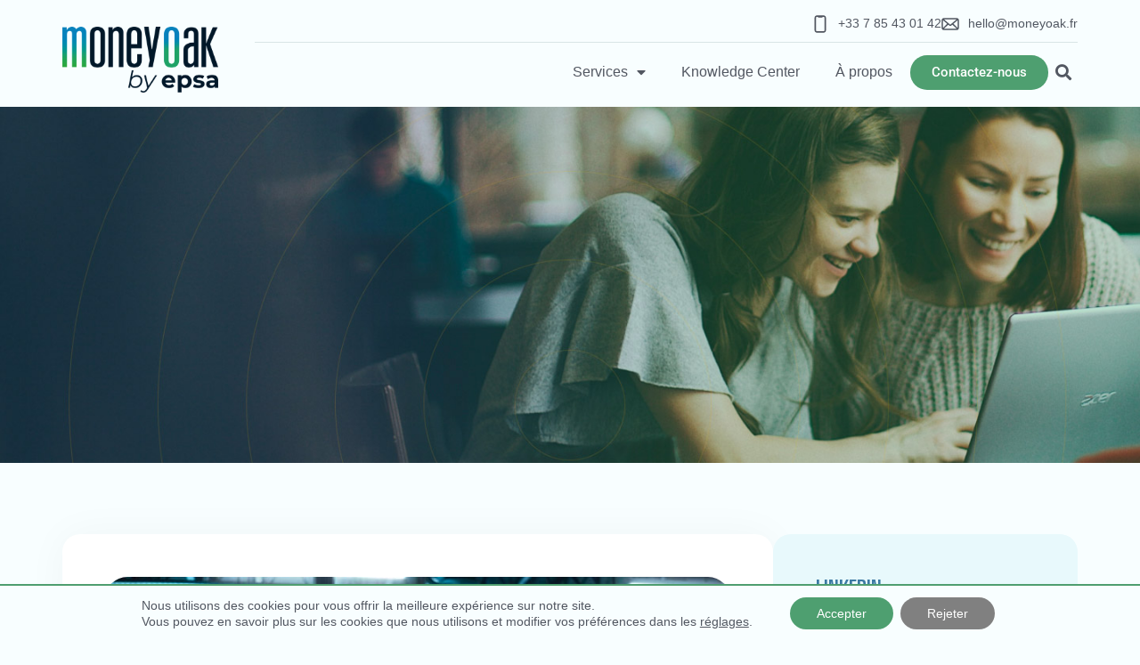

--- FILE ---
content_type: text/css
request_url: https://moneyoak.fr/wp-content/uploads/sites/3/elementor/css/post-3.css?ver=1759826177
body_size: 744
content:
.elementor-kit-3{--e-global-color-primary:#4D9E6F;--e-global-color-secondary:#3C7AA4;--e-global-color-text:#525761;--e-global-color-accent:#3C7AA4;--e-global-typography-primary-font-family:"Univers LT59";--e-global-typography-primary-font-weight:400;--e-global-typography-primary-text-transform:uppercase;--e-global-typography-secondary-font-family:"Verdana";--e-global-typography-secondary-font-weight:normal;--e-global-typography-text-font-family:"Verdana";--e-global-typography-text-font-weight:400;--e-global-typography-accent-font-family:"Roboto";--e-global-typography-accent-font-weight:500;background-color:#F8FEFF;color:#525761;font-family:"Verdana", Sans-serif;font-size:1em;}.elementor-kit-3 button,.elementor-kit-3 input[type="button"],.elementor-kit-3 input[type="submit"],.elementor-kit-3 .elementor-button{background-color:#4E9F70;font-family:"Verdana", Sans-serif;font-weight:normal;color:#FFFFFF;border-radius:20px 20px 20px 20px;}.elementor-kit-3 button:hover,.elementor-kit-3 button:focus,.elementor-kit-3 input[type="button"]:hover,.elementor-kit-3 input[type="button"]:focus,.elementor-kit-3 input[type="submit"]:hover,.elementor-kit-3 input[type="submit"]:focus,.elementor-kit-3 .elementor-button:hover,.elementor-kit-3 .elementor-button:focus{background-color:#3C7AA4;color:#FFFFFF;}.elementor-kit-3 e-page-transition{background-color:#FFBC7D;}.elementor-kit-3 h1{color:#FFFFFF;font-family:"Univers LT59", Sans-serif;font-weight:400;text-transform:uppercase;}.elementor-kit-3 h2{color:#FFFFFF;font-family:"Univers LT59", Sans-serif;font-weight:400;text-transform:uppercase;}.elementor-kit-3 h3{color:#3C7AA4;font-family:"Univers LT59", Sans-serif;font-weight:400;text-transform:uppercase;}.elementor-section.elementor-section-boxed > .elementor-container{max-width:1140px;}.e-con{--container-max-width:1140px;}.elementor-widget:not(:last-child){margin-block-end:20px;}.elementor-element{--widgets-spacing:20px 20px;--widgets-spacing-row:20px;--widgets-spacing-column:20px;}{}h1.entry-title{display:var(--page-title-display);}.site-header .site-branding{flex-direction:column;align-items:stretch;}.site-header{padding-inline-end:0px;padding-inline-start:0px;}.site-footer .site-branding{flex-direction:column;align-items:stretch;}@media(max-width:1024px){.elementor-section.elementor-section-boxed > .elementor-container{max-width:1024px;}.e-con{--container-max-width:1024px;}}@media(max-width:767px){.elementor-section.elementor-section-boxed > .elementor-container{max-width:767px;}.e-con{--container-max-width:767px;}}/* Start Custom Fonts CSS */@font-face {
	font-family: 'Univers LT59';
	font-style: normal;
	font-weight: normal;
	font-display: auto;
	src: url('https://moneyoak.fr/wp-content/uploads/sites/3/2022/08/Univers-LT-59-Ultra-Condensed.ttf') format('truetype');
}
/* End Custom Fonts CSS */

--- FILE ---
content_type: text/css
request_url: https://moneyoak.fr/wp-content/uploads/sites/3/elementor/css/post-9.css?ver=1759826177
body_size: 2300
content:
.elementor-9 .elementor-element.elementor-element-aa59833{--display:flex;--flex-direction:row;--container-widget-width:initial;--container-widget-height:100%;--container-widget-flex-grow:1;--container-widget-align-self:stretch;--flex-wrap-mobile:wrap;box-shadow:0px 0px 30px 0px rgba(0, 0, 0, 0.08);--padding-top:1rem;--padding-bottom:1rem;--padding-left:2rem;--padding-right:2rem;}.elementor-9 .elementor-element.elementor-element-aa59833:not(.elementor-motion-effects-element-type-background), .elementor-9 .elementor-element.elementor-element-aa59833 > .elementor-motion-effects-container > .elementor-motion-effects-layer{background-color:#F8FEFF;}.elementor-widget-theme-site-logo .widget-image-caption{color:var( --e-global-color-text );font-family:var( --e-global-typography-text-font-family ), Sans-serif;font-weight:var( --e-global-typography-text-font-weight );}.elementor-9 .elementor-element.elementor-element-b12d0c6{width:var( --container-widget-width, 18.945% );max-width:18.945%;--container-widget-width:18.945%;--container-widget-flex-grow:0;text-align:left;}.elementor-9 .elementor-element.elementor-element-b12d0c6 > .elementor-widget-container{padding:0rem 0rem 0rem 0rem;}.elementor-9 .elementor-element.elementor-element-b12d0c6.elementor-element{--align-self:flex-end;--flex-grow:0;--flex-shrink:0;}.elementor-9 .elementor-element.elementor-element-b12d0c6 img{width:175px;}.elementor-9 .elementor-element.elementor-element-0222bd4{--display:flex;--gap:0px 0px;--row-gap:0px;--column-gap:0px;--padding-top:0px;--padding-bottom:0px;--padding-left:0px;--padding-right:0px;--z-index:100000;}.elementor-9 .elementor-element.elementor-element-c263e96{--display:flex;--flex-direction:row;--container-widget-width:calc( ( 1 - var( --container-widget-flex-grow ) ) * 100% );--container-widget-height:100%;--container-widget-flex-grow:1;--container-widget-align-self:stretch;--flex-wrap-mobile:wrap;--justify-content:flex-end;--align-items:center;--gap:0px 0px;--row-gap:0px;--column-gap:0px;--margin-top:0px;--margin-bottom:0px;--margin-left:0px;--margin-right:0px;--padding-top:0px;--padding-bottom:0px;--padding-left:0px;--padding-right:0px;}.elementor-widget-icon-list .elementor-icon-list-item:not(:last-child):after{border-color:var( --e-global-color-text );}.elementor-widget-icon-list .elementor-icon-list-icon i{color:var( --e-global-color-primary );}.elementor-widget-icon-list .elementor-icon-list-icon svg{fill:var( --e-global-color-primary );}.elementor-widget-icon-list .elementor-icon-list-item > .elementor-icon-list-text, .elementor-widget-icon-list .elementor-icon-list-item > a{font-family:var( --e-global-typography-text-font-family ), Sans-serif;font-weight:var( --e-global-typography-text-font-weight );}.elementor-widget-icon-list .elementor-icon-list-text{color:var( --e-global-color-secondary );}.elementor-9 .elementor-element.elementor-element-c2938d0 .elementor-icon-list-items:not(.elementor-inline-items) .elementor-icon-list-item:not(:last-child){padding-block-end:calc(30px/2);}.elementor-9 .elementor-element.elementor-element-c2938d0 .elementor-icon-list-items:not(.elementor-inline-items) .elementor-icon-list-item:not(:first-child){margin-block-start:calc(30px/2);}.elementor-9 .elementor-element.elementor-element-c2938d0 .elementor-icon-list-items.elementor-inline-items .elementor-icon-list-item{margin-inline:calc(30px/2);}.elementor-9 .elementor-element.elementor-element-c2938d0 .elementor-icon-list-items.elementor-inline-items{margin-inline:calc(-30px/2);}.elementor-9 .elementor-element.elementor-element-c2938d0 .elementor-icon-list-items.elementor-inline-items .elementor-icon-list-item:after{inset-inline-end:calc(-30px/2);}.elementor-9 .elementor-element.elementor-element-c2938d0 .elementor-icon-list-icon i{transition:color 0.3s;}.elementor-9 .elementor-element.elementor-element-c2938d0 .elementor-icon-list-icon svg{transition:fill 0.3s;}.elementor-9 .elementor-element.elementor-element-c2938d0{--e-icon-list-icon-size:20px;--icon-vertical-offset:0px;}.elementor-9 .elementor-element.elementor-element-c2938d0 .elementor-icon-list-item > .elementor-icon-list-text, .elementor-9 .elementor-element.elementor-element-c2938d0 .elementor-icon-list-item > a{font-family:"Verdana", Sans-serif;font-size:0.9rem;font-weight:normal;}.elementor-9 .elementor-element.elementor-element-c2938d0 .elementor-icon-list-text{color:#525761;transition:color 0.3s;}.elementor-widget-divider{--divider-color:var( --e-global-color-secondary );}.elementor-widget-divider .elementor-divider__text{color:var( --e-global-color-secondary );font-family:var( --e-global-typography-secondary-font-family ), Sans-serif;font-weight:var( --e-global-typography-secondary-font-weight );}.elementor-widget-divider.elementor-view-stacked .elementor-icon{background-color:var( --e-global-color-secondary );}.elementor-widget-divider.elementor-view-framed .elementor-icon, .elementor-widget-divider.elementor-view-default .elementor-icon{color:var( --e-global-color-secondary );border-color:var( --e-global-color-secondary );}.elementor-widget-divider.elementor-view-framed .elementor-icon, .elementor-widget-divider.elementor-view-default .elementor-icon svg{fill:var( --e-global-color-secondary );}.elementor-9 .elementor-element.elementor-element-0dc043b{--divider-border-style:solid;--divider-color:#7E989D40;--divider-border-width:1px;}.elementor-9 .elementor-element.elementor-element-0dc043b .elementor-divider-separator{width:100%;}.elementor-9 .elementor-element.elementor-element-0dc043b .elementor-divider{padding-block-start:10px;padding-block-end:10px;}.elementor-9 .elementor-element.elementor-element-1fb0e5c{--display:flex;--flex-direction:row;--container-widget-width:calc( ( 1 - var( --container-widget-flex-grow ) ) * 100% );--container-widget-height:100%;--container-widget-flex-grow:1;--container-widget-align-self:stretch;--flex-wrap-mobile:wrap;--justify-content:flex-end;--align-items:center;--margin-top:0px;--margin-bottom:0px;--margin-left:0px;--margin-right:0px;--padding-top:0px;--padding-bottom:0px;--padding-left:0px;--padding-right:0px;--z-index:50;}.elementor-9 .elementor-element.elementor-element-1fb0e5c.e-con{--align-self:flex-end;}.elementor-widget-nav-menu .elementor-nav-menu .elementor-item{font-family:var( --e-global-typography-primary-font-family ), Sans-serif;font-weight:var( --e-global-typography-primary-font-weight );text-transform:var( --e-global-typography-primary-text-transform );}.elementor-widget-nav-menu .elementor-nav-menu--main .elementor-item{color:var( --e-global-color-text );fill:var( --e-global-color-text );}.elementor-widget-nav-menu .elementor-nav-menu--main .elementor-item:hover,
					.elementor-widget-nav-menu .elementor-nav-menu--main .elementor-item.elementor-item-active,
					.elementor-widget-nav-menu .elementor-nav-menu--main .elementor-item.highlighted,
					.elementor-widget-nav-menu .elementor-nav-menu--main .elementor-item:focus{color:var( --e-global-color-accent );fill:var( --e-global-color-accent );}.elementor-widget-nav-menu .elementor-nav-menu--main:not(.e--pointer-framed) .elementor-item:before,
					.elementor-widget-nav-menu .elementor-nav-menu--main:not(.e--pointer-framed) .elementor-item:after{background-color:var( --e-global-color-accent );}.elementor-widget-nav-menu .e--pointer-framed .elementor-item:before,
					.elementor-widget-nav-menu .e--pointer-framed .elementor-item:after{border-color:var( --e-global-color-accent );}.elementor-widget-nav-menu{--e-nav-menu-divider-color:var( --e-global-color-text );}.elementor-widget-nav-menu .elementor-nav-menu--dropdown .elementor-item, .elementor-widget-nav-menu .elementor-nav-menu--dropdown  .elementor-sub-item{font-family:var( --e-global-typography-accent-font-family ), Sans-serif;font-weight:var( --e-global-typography-accent-font-weight );}.elementor-9 .elementor-element.elementor-element-eade0c0 .elementor-menu-toggle{margin:0 auto;}.elementor-9 .elementor-element.elementor-element-eade0c0 .elementor-nav-menu .elementor-item{font-family:"Verdana", Sans-serif;font-size:1rem;font-weight:normal;text-transform:none;}.elementor-9 .elementor-element.elementor-element-eade0c0 .elementor-nav-menu--main .elementor-item{color:#525761;fill:#525761;}.elementor-9 .elementor-element.elementor-element-eade0c0 .elementor-nav-menu--main .elementor-item:hover,
					.elementor-9 .elementor-element.elementor-element-eade0c0 .elementor-nav-menu--main .elementor-item.elementor-item-active,
					.elementor-9 .elementor-element.elementor-element-eade0c0 .elementor-nav-menu--main .elementor-item.highlighted,
					.elementor-9 .elementor-element.elementor-element-eade0c0 .elementor-nav-menu--main .elementor-item:focus{color:#3C7AA4;fill:#3C7AA4;}.elementor-9 .elementor-element.elementor-element-eade0c0 .elementor-nav-menu--main .elementor-item.elementor-item-active{color:#525761;}.elementor-9 .elementor-element.elementor-element-eade0c0 .elementor-nav-menu--dropdown a, .elementor-9 .elementor-element.elementor-element-eade0c0 .elementor-menu-toggle{color:#525761;fill:#525761;}.elementor-9 .elementor-element.elementor-element-eade0c0 .elementor-nav-menu--dropdown{background-color:#F8FEFF;border-style:solid;border-width:0px 0px 0px 0px;border-color:#02010112;border-radius:10px 10px 10px 10px;}.elementor-9 .elementor-element.elementor-element-eade0c0 .elementor-nav-menu--dropdown a:hover,
					.elementor-9 .elementor-element.elementor-element-eade0c0 .elementor-nav-menu--dropdown a:focus,
					.elementor-9 .elementor-element.elementor-element-eade0c0 .elementor-nav-menu--dropdown a.elementor-item-active,
					.elementor-9 .elementor-element.elementor-element-eade0c0 .elementor-nav-menu--dropdown a.highlighted,
					.elementor-9 .elementor-element.elementor-element-eade0c0 .elementor-menu-toggle:hover,
					.elementor-9 .elementor-element.elementor-element-eade0c0 .elementor-menu-toggle:focus{color:#FFFFFF;}.elementor-9 .elementor-element.elementor-element-eade0c0 .elementor-nav-menu--dropdown a:hover,
					.elementor-9 .elementor-element.elementor-element-eade0c0 .elementor-nav-menu--dropdown a:focus,
					.elementor-9 .elementor-element.elementor-element-eade0c0 .elementor-nav-menu--dropdown a.elementor-item-active,
					.elementor-9 .elementor-element.elementor-element-eade0c0 .elementor-nav-menu--dropdown a.highlighted{background-color:#4E9F70;}.elementor-9 .elementor-element.elementor-element-eade0c0 .elementor-nav-menu--dropdown a.elementor-item-active{color:#525761;background-color:#F8FEFF;}.elementor-9 .elementor-element.elementor-element-eade0c0 .elementor-nav-menu--dropdown .elementor-item, .elementor-9 .elementor-element.elementor-element-eade0c0 .elementor-nav-menu--dropdown  .elementor-sub-item{font-family:"Verdana", Sans-serif;font-size:0.9rem;font-weight:400;}.elementor-9 .elementor-element.elementor-element-eade0c0 .elementor-nav-menu--dropdown li:first-child a{border-top-left-radius:10px;border-top-right-radius:10px;}.elementor-9 .elementor-element.elementor-element-eade0c0 .elementor-nav-menu--dropdown li:last-child a{border-bottom-right-radius:10px;border-bottom-left-radius:10px;}.elementor-9 .elementor-element.elementor-element-eade0c0 .elementor-nav-menu--main .elementor-nav-menu--dropdown, .elementor-9 .elementor-element.elementor-element-eade0c0 .elementor-nav-menu__container.elementor-nav-menu--dropdown{box-shadow:0px 0px 10px 0px rgba(0, 0, 0, 0.08);}.elementor-9 .elementor-element.elementor-element-eade0c0 .elementor-nav-menu--dropdown a{padding-left:30px;padding-right:30px;padding-top:20px;padding-bottom:20px;}.elementor-9 .elementor-element.elementor-element-eade0c0 .elementor-nav-menu--dropdown li:not(:last-child){border-style:solid;border-color:#0000000F;border-bottom-width:1px;}.elementor-9 .elementor-element.elementor-element-eade0c0 .elementor-nav-menu--main > .elementor-nav-menu > li > .elementor-nav-menu--dropdown, .elementor-9 .elementor-element.elementor-element-eade0c0 .elementor-nav-menu__container.elementor-nav-menu--dropdown{margin-top:25px !important;}.elementor-widget-button .elementor-button{background-color:var( --e-global-color-accent );font-family:var( --e-global-typography-accent-font-family ), Sans-serif;font-weight:var( --e-global-typography-accent-font-weight );}.elementor-9 .elementor-element.elementor-element-ed75fe6 .elementor-button{background-color:#4E9F70;}.elementor-9 .elementor-element.elementor-element-ed75fe6 .elementor-button:hover, .elementor-9 .elementor-element.elementor-element-ed75fe6 .elementor-button:focus{background-color:#3C7AA4;color:#FFFFFF;}.elementor-9 .elementor-element.elementor-element-ed75fe6 .elementor-button:hover svg, .elementor-9 .elementor-element.elementor-element-ed75fe6 .elementor-button:focus svg{fill:#FFFFFF;}.elementor-widget-search-form input[type="search"].elementor-search-form__input{font-family:var( --e-global-typography-text-font-family ), Sans-serif;font-weight:var( --e-global-typography-text-font-weight );}.elementor-widget-search-form .elementor-search-form__input,
					.elementor-widget-search-form .elementor-search-form__icon,
					.elementor-widget-search-form .elementor-lightbox .dialog-lightbox-close-button,
					.elementor-widget-search-form .elementor-lightbox .dialog-lightbox-close-button:hover,
					.elementor-widget-search-form.elementor-search-form--skin-full_screen input[type="search"].elementor-search-form__input{color:var( --e-global-color-text );fill:var( --e-global-color-text );}.elementor-widget-search-form .elementor-search-form__submit{font-family:var( --e-global-typography-text-font-family ), Sans-serif;font-weight:var( --e-global-typography-text-font-weight );background-color:var( --e-global-color-secondary );}.elementor-9 .elementor-element.elementor-element-03f5b38 .elementor-search-form{text-align:center;}.elementor-9 .elementor-element.elementor-element-03f5b38 .elementor-search-form__toggle{--e-search-form-toggle-size:33px;--e-search-form-toggle-color:#525761;--e-search-form-toggle-background-color:#FFFFFF00;}.elementor-9 .elementor-element.elementor-element-03f5b38 .elementor-search-form__input,
					.elementor-9 .elementor-element.elementor-element-03f5b38 .elementor-search-form__icon,
					.elementor-9 .elementor-element.elementor-element-03f5b38 .elementor-lightbox .dialog-lightbox-close-button,
					.elementor-9 .elementor-element.elementor-element-03f5b38 .elementor-lightbox .dialog-lightbox-close-button:hover,
					.elementor-9 .elementor-element.elementor-element-03f5b38.elementor-search-form--skin-full_screen input[type="search"].elementor-search-form__input{color:#525761;fill:#525761;}.elementor-9 .elementor-element.elementor-element-03f5b38:not(.elementor-search-form--skin-full_screen) .elementor-search-form__container{border-radius:3px;}.elementor-9 .elementor-element.elementor-element-03f5b38.elementor-search-form--skin-full_screen input[type="search"].elementor-search-form__input{border-radius:3px;}.elementor-9 .elementor-element.elementor-element-bc1c161{--display:flex;--flex-direction:row;--container-widget-width:initial;--container-widget-height:100%;--container-widget-flex-grow:1;--container-widget-align-self:stretch;--flex-wrap-mobile:wrap;box-shadow:0px 0px 30px 0px rgba(0, 0, 0, 0.08);--padding-top:1rem;--padding-bottom:1rem;--padding-left:2rem;--padding-right:2rem;}.elementor-9 .elementor-element.elementor-element-bc1c161:not(.elementor-motion-effects-element-type-background), .elementor-9 .elementor-element.elementor-element-bc1c161 > .elementor-motion-effects-container > .elementor-motion-effects-layer{background-color:#F8FEFF;}.elementor-9 .elementor-element.elementor-element-5a0efb3{width:var( --container-widget-width, 18.945% );max-width:18.945%;--container-widget-width:18.945%;--container-widget-flex-grow:0;text-align:left;}.elementor-9 .elementor-element.elementor-element-5a0efb3 > .elementor-widget-container{padding:0rem 0rem 0rem 0rem;}.elementor-9 .elementor-element.elementor-element-5a0efb3.elementor-element{--align-self:flex-end;--flex-grow:0;--flex-shrink:0;}.elementor-9 .elementor-element.elementor-element-5a0efb3 img{width:175px;}.elementor-9 .elementor-element.elementor-element-f8adc13 .elementor-menu-toggle{margin-left:auto;background-color:#1b84bc;}.elementor-9 .elementor-element.elementor-element-f8adc13 .elementor-nav-menu .elementor-item{font-family:"Verdana", Sans-serif;font-size:1rem;font-weight:normal;text-transform:none;}.elementor-9 .elementor-element.elementor-element-f8adc13 .elementor-nav-menu--main .elementor-item{color:#525761;fill:#525761;}.elementor-9 .elementor-element.elementor-element-f8adc13 .elementor-nav-menu--main .elementor-item:hover,
					.elementor-9 .elementor-element.elementor-element-f8adc13 .elementor-nav-menu--main .elementor-item.elementor-item-active,
					.elementor-9 .elementor-element.elementor-element-f8adc13 .elementor-nav-menu--main .elementor-item.highlighted,
					.elementor-9 .elementor-element.elementor-element-f8adc13 .elementor-nav-menu--main .elementor-item:focus{color:#3C7AA4;fill:#3C7AA4;}.elementor-9 .elementor-element.elementor-element-f8adc13 .elementor-nav-menu--dropdown a:hover,
					.elementor-9 .elementor-element.elementor-element-f8adc13 .elementor-nav-menu--dropdown a:focus,
					.elementor-9 .elementor-element.elementor-element-f8adc13 .elementor-nav-menu--dropdown a.elementor-item-active,
					.elementor-9 .elementor-element.elementor-element-f8adc13 .elementor-nav-menu--dropdown a.highlighted,
					.elementor-9 .elementor-element.elementor-element-f8adc13 .elementor-menu-toggle:hover,
					.elementor-9 .elementor-element.elementor-element-f8adc13 .elementor-menu-toggle:focus{color:#FFFFFF;}.elementor-9 .elementor-element.elementor-element-f8adc13 .elementor-nav-menu--dropdown a:hover,
					.elementor-9 .elementor-element.elementor-element-f8adc13 .elementor-nav-menu--dropdown a:focus,
					.elementor-9 .elementor-element.elementor-element-f8adc13 .elementor-nav-menu--dropdown a.elementor-item-active,
					.elementor-9 .elementor-element.elementor-element-f8adc13 .elementor-nav-menu--dropdown a.highlighted{background-color:#1b84bc;}.elementor-9 .elementor-element.elementor-element-f8adc13 .elementor-nav-menu--dropdown li:not(:last-child){border-style:solid;border-color:#0201010D;border-bottom-width:1px;}.elementor-9 .elementor-element.elementor-element-f8adc13 div.elementor-menu-toggle{color:#FFFFFF;}.elementor-9 .elementor-element.elementor-element-f8adc13 div.elementor-menu-toggle svg{fill:#FFFFFF;}.elementor-9 .elementor-element.elementor-element-cf94091{--display:flex;--padding-top:0px;--padding-bottom:0px;--padding-left:0px;--padding-right:0px;}.elementor-theme-builder-content-area{height:400px;}.elementor-location-header:before, .elementor-location-footer:before{content:"";display:table;clear:both;}@media(max-width:1024px){.elementor-9 .elementor-element.elementor-element-aa59833{--padding-top:1rem;--padding-bottom:1rem;--padding-left:2rem;--padding-right:2rem;}.elementor-9 .elementor-element.elementor-element-eade0c0 .elementor-nav-menu--main .elementor-item{padding-left:14px;padding-right:14px;}.elementor-9 .elementor-element.elementor-element-bc1c161{--padding-top:1rem;--padding-bottom:1rem;--padding-left:2rem;--padding-right:2rem;}.elementor-9 .elementor-element.elementor-element-f8adc13 .elementor-nav-menu--main .elementor-item{padding-left:14px;padding-right:14px;}}@media(max-width:767px){.elementor-9 .elementor-element.elementor-element-aa59833{--padding-top:2rem;--padding-bottom:2rem;--padding-left:2rem;--padding-right:2rem;}.elementor-9 .elementor-element.elementor-element-b12d0c6{--container-widget-width:100%;--container-widget-flex-grow:0;width:var( --container-widget-width, 100% );max-width:100%;text-align:center;}.elementor-9 .elementor-element.elementor-element-bc1c161{--justify-content:space-between;--align-items:center;--container-widget-width:calc( ( 1 - var( --container-widget-flex-grow ) ) * 100% );--padding-top:2rem;--padding-bottom:2rem;--padding-left:2rem;--padding-right:2rem;--z-index:10;}.elementor-9 .elementor-element.elementor-element-5a0efb3{width:var( --container-widget-width, 150px );max-width:150px;--container-widget-width:150px;--container-widget-flex-grow:0;text-align:center;}.elementor-9 .elementor-element.elementor-element-5a0efb3 img{width:150px;}.elementor-9 .elementor-element.elementor-element-f8adc13{width:var( --container-widget-width, 50px );max-width:50px;--container-widget-width:50px;--container-widget-flex-grow:0;}.elementor-9 .elementor-element.elementor-element-f8adc13 > .elementor-widget-container{padding:0px 0px 0px 0px;}.elementor-9 .elementor-element.elementor-element-f8adc13 .elementor-nav-menu--main .elementor-item{padding-left:14px;padding-right:14px;}.elementor-9 .elementor-element.elementor-element-f8adc13 .elementor-nav-menu--dropdown a{padding-left:32px;padding-right:32px;padding-top:15px;padding-bottom:15px;}.elementor-9 .elementor-element.elementor-element-f8adc13 .elementor-nav-menu--main > .elementor-nav-menu > li > .elementor-nav-menu--dropdown, .elementor-9 .elementor-element.elementor-element-f8adc13 .elementor-nav-menu__container.elementor-nav-menu--dropdown{margin-top:43px !important;}}

--- FILE ---
content_type: text/css
request_url: https://moneyoak.fr/wp-content/uploads/sites/3/elementor/css/post-157.css?ver=1759826177
body_size: 1609
content:
.elementor-157 .elementor-element.elementor-element-41b99f7{--display:flex;--flex-direction:row;--container-widget-width:calc( ( 1 - var( --container-widget-flex-grow ) ) * 100% );--container-widget-height:100%;--container-widget-flex-grow:1;--container-widget-align-self:stretch;--flex-wrap-mobile:wrap;--align-items:flex-start;--padding-top:5rem;--padding-bottom:1rem;--padding-left:2rem;--padding-right:2rem;}.elementor-157 .elementor-element.elementor-element-41b99f7:not(.elementor-motion-effects-element-type-background), .elementor-157 .elementor-element.elementor-element-41b99f7 > .elementor-motion-effects-container > .elementor-motion-effects-layer{background-color:transparent;background-image:linear-gradient(90deg, #3D7BA5 30%, #4D9E6F 70%);}.elementor-157 .elementor-element.elementor-element-59fe3e8{--display:flex;--padding-top:0rem;--padding-bottom:0rem;--padding-left:0rem;--padding-right:5rem;}.elementor-157 .elementor-element.elementor-element-59fe3e8.e-con{--flex-grow:0;--flex-shrink:0;}.elementor-widget-image .widget-image-caption{color:var( --e-global-color-text );font-family:var( --e-global-typography-text-font-family ), Sans-serif;font-weight:var( --e-global-typography-text-font-weight );}.elementor-157 .elementor-element.elementor-element-e0c71b6{text-align:left;}.elementor-157 .elementor-element.elementor-element-e0c71b6 img{width:150px;}.elementor-widget-text-editor{font-family:var( --e-global-typography-text-font-family ), Sans-serif;font-weight:var( --e-global-typography-text-font-weight );color:var( --e-global-color-text );}.elementor-widget-text-editor.elementor-drop-cap-view-stacked .elementor-drop-cap{background-color:var( --e-global-color-primary );}.elementor-widget-text-editor.elementor-drop-cap-view-framed .elementor-drop-cap, .elementor-widget-text-editor.elementor-drop-cap-view-default .elementor-drop-cap{color:var( --e-global-color-primary );border-color:var( --e-global-color-primary );}.elementor-157 .elementor-element.elementor-element-8ab0f9b{font-family:"Verdana", Sans-serif;font-size:0.9rem;font-weight:400;color:#E8F9FC;}.elementor-157 .elementor-element.elementor-element-20e8ab2{--grid-template-columns:repeat(0, auto);--icon-size:18px;--grid-column-gap:10px;--grid-row-gap:0px;}.elementor-157 .elementor-element.elementor-element-20e8ab2 .elementor-widget-container{text-align:left;}.elementor-157 .elementor-element.elementor-element-20e8ab2 .elementor-social-icon{background-color:#FFFFFF00;--icon-padding:0em;}.elementor-157 .elementor-element.elementor-element-68377b1{--display:flex;--flex-direction:row;--container-widget-width:initial;--container-widget-height:100%;--container-widget-flex-grow:1;--container-widget-align-self:stretch;--flex-wrap-mobile:wrap;--padding-top:0px;--padding-bottom:0px;--padding-left:0px;--padding-right:0px;}.elementor-157 .elementor-element.elementor-element-34f2fdd{--display:flex;}.elementor-widget-heading .elementor-heading-title{font-family:var( --e-global-typography-primary-font-family ), Sans-serif;font-weight:var( --e-global-typography-primary-font-weight );text-transform:var( --e-global-typography-primary-text-transform );color:var( --e-global-color-primary );}.elementor-157 .elementor-element.elementor-element-ea7e5b0 .elementor-heading-title{color:#FFFFFF;}.elementor-widget-nav-menu .elementor-nav-menu .elementor-item{font-family:var( --e-global-typography-primary-font-family ), Sans-serif;font-weight:var( --e-global-typography-primary-font-weight );text-transform:var( --e-global-typography-primary-text-transform );}.elementor-widget-nav-menu .elementor-nav-menu--main .elementor-item{color:var( --e-global-color-text );fill:var( --e-global-color-text );}.elementor-widget-nav-menu .elementor-nav-menu--main .elementor-item:hover,
					.elementor-widget-nav-menu .elementor-nav-menu--main .elementor-item.elementor-item-active,
					.elementor-widget-nav-menu .elementor-nav-menu--main .elementor-item.highlighted,
					.elementor-widget-nav-menu .elementor-nav-menu--main .elementor-item:focus{color:var( --e-global-color-accent );fill:var( --e-global-color-accent );}.elementor-widget-nav-menu .elementor-nav-menu--main:not(.e--pointer-framed) .elementor-item:before,
					.elementor-widget-nav-menu .elementor-nav-menu--main:not(.e--pointer-framed) .elementor-item:after{background-color:var( --e-global-color-accent );}.elementor-widget-nav-menu .e--pointer-framed .elementor-item:before,
					.elementor-widget-nav-menu .e--pointer-framed .elementor-item:after{border-color:var( --e-global-color-accent );}.elementor-widget-nav-menu{--e-nav-menu-divider-color:var( --e-global-color-text );}.elementor-widget-nav-menu .elementor-nav-menu--dropdown .elementor-item, .elementor-widget-nav-menu .elementor-nav-menu--dropdown  .elementor-sub-item{font-family:var( --e-global-typography-accent-font-family ), Sans-serif;font-weight:var( --e-global-typography-accent-font-weight );}.elementor-157 .elementor-element.elementor-element-ce5001f > .elementor-widget-container{padding:0px 0px 0px 0px;}.elementor-157 .elementor-element.elementor-element-ce5001f .elementor-menu-toggle{margin:0 auto;}.elementor-157 .elementor-element.elementor-element-ce5001f .elementor-nav-menu .elementor-item{font-family:"Verdana", Sans-serif;font-size:0.9rem;font-weight:400;text-transform:none;}.elementor-157 .elementor-element.elementor-element-ce5001f .elementor-nav-menu--main .elementor-item{color:#E8F9FC;fill:#E8F9FC;padding-left:0px;padding-right:0px;padding-top:7px;padding-bottom:7px;}.elementor-157 .elementor-element.elementor-element-ce5001f .elementor-nav-menu--main .elementor-item:hover,
					.elementor-157 .elementor-element.elementor-element-ce5001f .elementor-nav-menu--main .elementor-item.elementor-item-active,
					.elementor-157 .elementor-element.elementor-element-ce5001f .elementor-nav-menu--main .elementor-item.highlighted,
					.elementor-157 .elementor-element.elementor-element-ce5001f .elementor-nav-menu--main .elementor-item:focus{color:#E8F9FC;fill:#E8F9FC;}.elementor-157 .elementor-element.elementor-element-a993e75{--display:flex;}.elementor-157 .elementor-element.elementor-element-c783566 .elementor-heading-title{color:#FFFFFF;}.elementor-157 .elementor-element.elementor-element-7bc47ed{font-family:"Verdana", Sans-serif;font-size:0.9rem;font-weight:400;color:#E8F9FC;}.elementor-157 .elementor-element.elementor-element-1da7c95{--display:flex;--flex-direction:column;--container-widget-width:calc( ( 1 - var( --container-widget-flex-grow ) ) * 100% );--container-widget-height:initial;--container-widget-flex-grow:0;--container-widget-align-self:initial;--flex-wrap-mobile:wrap;--align-items:flex-start;--padding-top:0rem;--padding-bottom:4rem;--padding-left:0rem;--padding-right:0rem;}.elementor-157 .elementor-element.elementor-element-1da7c95:not(.elementor-motion-effects-element-type-background), .elementor-157 .elementor-element.elementor-element-1da7c95 > .elementor-motion-effects-container > .elementor-motion-effects-layer{background-color:transparent;background-image:linear-gradient(90deg, #3D7BA5 30%, #4D9E6F 70%);}.elementor-widget-divider{--divider-color:var( --e-global-color-secondary );}.elementor-widget-divider .elementor-divider__text{color:var( --e-global-color-secondary );font-family:var( --e-global-typography-secondary-font-family ), Sans-serif;font-weight:var( --e-global-typography-secondary-font-weight );}.elementor-widget-divider.elementor-view-stacked .elementor-icon{background-color:var( --e-global-color-secondary );}.elementor-widget-divider.elementor-view-framed .elementor-icon, .elementor-widget-divider.elementor-view-default .elementor-icon{color:var( --e-global-color-secondary );border-color:var( --e-global-color-secondary );}.elementor-widget-divider.elementor-view-framed .elementor-icon, .elementor-widget-divider.elementor-view-default .elementor-icon svg{fill:var( --e-global-color-secondary );}.elementor-157 .elementor-element.elementor-element-1ff8120{--divider-border-style:solid;--divider-color:#E8F9FC;--divider-border-width:1px;}.elementor-157 .elementor-element.elementor-element-1ff8120 .elementor-divider-separator{width:100%;}.elementor-157 .elementor-element.elementor-element-1ff8120 .elementor-divider{padding-block-start:15px;padding-block-end:15px;}.elementor-157 .elementor-element.elementor-element-1587c0c{--display:flex;--flex-direction:row;--container-widget-width:calc( ( 1 - var( --container-widget-flex-grow ) ) * 100% );--container-widget-height:100%;--container-widget-flex-grow:1;--container-widget-align-self:stretch;--flex-wrap-mobile:wrap;--justify-content:space-between;--align-items:center;--margin-top:-1rem;--margin-bottom:0rem;--margin-left:0rem;--margin-right:0rem;--padding-top:0rem;--padding-bottom:0rem;--padding-left:0rem;--padding-right:0rem;}.elementor-157 .elementor-element.elementor-element-c7c5d7d > .elementor-widget-container{margin:0rem 0rem 0rem 0rem;}.elementor-157 .elementor-element.elementor-element-c7c5d7d{font-family:"Verdana", Sans-serif;font-size:0.8rem;font-weight:400;color:#E8F9FC96;}.elementor-157 .elementor-element.elementor-element-3376150 .elementor-menu-toggle{margin:0 auto;}.elementor-157 .elementor-element.elementor-element-3376150 .elementor-nav-menu .elementor-item{font-family:"Verdana", Sans-serif;font-size:0.8rem;font-weight:400;text-transform:none;}.elementor-157 .elementor-element.elementor-element-3376150 .elementor-nav-menu--main .elementor-item{color:#E8F9FC96;fill:#E8F9FC96;}.elementor-157 .elementor-element.elementor-element-4f6cbe7{text-align:left;}.elementor-157 .elementor-element.elementor-element-4f6cbe7 img{width:100px;}.elementor-theme-builder-content-area{height:400px;}.elementor-location-header:before, .elementor-location-footer:before{content:"";display:table;clear:both;}@media(max-width:1024px){.elementor-157 .elementor-element.elementor-element-1da7c95{--padding-top:0rem;--padding-bottom:4rem;--padding-left:2rem;--padding-right:2rem;}}@media(min-width:768px){.elementor-157 .elementor-element.elementor-element-59fe3e8{--width:47.192%;}}@media(max-width:767px){.elementor-157 .elementor-element.elementor-element-59fe3e8{--padding-top:0rem;--padding-bottom:0rem;--padding-left:0rem;--padding-right:0rem;}.elementor-157 .elementor-element.elementor-element-e0c71b6{text-align:center;}.elementor-157 .elementor-element.elementor-element-8ab0f9b{text-align:center;}.elementor-157 .elementor-element.elementor-element-20e8ab2 .elementor-widget-container{text-align:center;}.elementor-157 .elementor-element.elementor-element-a993e75{--align-items:center;--container-widget-width:calc( ( 1 - var( --container-widget-flex-grow ) ) * 100% );}.elementor-157 .elementor-element.elementor-element-7bc47ed{text-align:center;}.elementor-157 .elementor-element.elementor-element-1da7c95{--align-items:center;--container-widget-width:calc( ( 1 - var( --container-widget-flex-grow ) ) * 100% );}}/* Start custom CSS for text-editor, class: .elementor-element-7bc47ed */.elementor-157 .elementor-element.elementor-element-7bc47ed a{
    color: #E8F9FC;
}/* End custom CSS */

--- FILE ---
content_type: text/css
request_url: https://moneyoak.fr/wp-content/uploads/sites/3/elementor/css/post-349.css?ver=1759826177
body_size: 2541
content:
.elementor-349 .elementor-element.elementor-element-d542928{--display:flex;--padding-top:0rem;--padding-bottom:0rem;--padding-left:0rem;--padding-right:0rem;}.elementor-widget-slides .elementor-slide-heading{font-family:var( --e-global-typography-primary-font-family ), Sans-serif;font-weight:var( --e-global-typography-primary-font-weight );text-transform:var( --e-global-typography-primary-text-transform );}.elementor-widget-slides .elementor-slide-description{font-family:var( --e-global-typography-secondary-font-family ), Sans-serif;font-weight:var( --e-global-typography-secondary-font-weight );}.elementor-widget-slides .elementor-slide-button{font-family:var( --e-global-typography-accent-font-family ), Sans-serif;font-weight:var( --e-global-typography-accent-font-weight );}.elementor-349 .elementor-element.elementor-element-740f443 .elementor-repeater-item-6738b15 .swiper-slide-bg{background-image:url(https://moneyoak.fr/wp-content/uploads/sites/3/2022/08/header_moneyoak2.jpg);background-size:cover;}.elementor-349 .elementor-element.elementor-element-740f443 .swiper-slide{transition-duration:calc(5000ms*1.2);height:400px;}.elementor-349 .elementor-element.elementor-element-740f443 .swiper-slide-contents{max-width:50%;}.elementor-349 .elementor-element.elementor-element-740f443 .swiper-slide-inner{text-align:center;}.elementor-349 .elementor-element.elementor-element-740f443 .elementor-slide-heading{font-family:"Univers LT59", Sans-serif;font-size:4rem;font-weight:500;text-transform:uppercase;}.elementor-349 .elementor-element.elementor-element-740f443 .elementor-slide-description{color:#FFFFFF;font-family:"Verdana", Sans-serif;font-size:1rem;font-weight:400;}.elementor-349 .elementor-element.elementor-element-45808ce{--display:flex;--flex-direction:row;--container-widget-width:calc( ( 1 - var( --container-widget-flex-grow ) ) * 100% );--container-widget-height:100%;--container-widget-flex-grow:1;--container-widget-align-self:stretch;--flex-wrap-mobile:wrap;--align-items:stretch;--gap:2.5em 2.5em;--row-gap:2.5em;--column-gap:2.5em;--margin-top:0px;--margin-bottom:0px;--margin-left:0px;--margin-right:0px;--padding-top:5rem;--padding-bottom:3rem;--padding-left:2rem;--padding-right:2rem;}.elementor-349 .elementor-element.elementor-element-4b4165b{--display:flex;--gap:10px 10px;--row-gap:10px;--column-gap:10px;--border-radius:20px 20px 20px 20px;box-shadow:0px 0px 46px 0px rgba(0, 0, 0, 0.04);--margin-top:0rem;--margin-bottom:0rem;--margin-left:0rem;--margin-right:0rem;--padding-top:3rem;--padding-bottom:3rem;--padding-left:3rem;--padding-right:3rem;}.elementor-349 .elementor-element.elementor-element-4b4165b:not(.elementor-motion-effects-element-type-background), .elementor-349 .elementor-element.elementor-element-4b4165b > .elementor-motion-effects-container > .elementor-motion-effects-layer{background-color:#FFFFFF;}.elementor-349 .elementor-element.elementor-element-4b4165b.e-con{--flex-grow:0;--flex-shrink:0;}.elementor-widget-theme-post-featured-image .widget-image-caption{color:var( --e-global-color-text );font-family:var( --e-global-typography-text-font-family ), Sans-serif;font-weight:var( --e-global-typography-text-font-weight );}.elementor-349 .elementor-element.elementor-element-7fb0169 > .elementor-widget-container{margin:0rem 0rem 01.5rem 0rem;}.elementor-349 .elementor-element.elementor-element-7fb0169 img{width:100%;height:450px;object-fit:cover;object-position:center center;border-radius:25px 25px 25px 25px;}.elementor-widget-theme-post-content{color:var( --e-global-color-text );font-family:var( --e-global-typography-text-font-family ), Sans-serif;font-weight:var( --e-global-typography-text-font-weight );}.elementor-349 .elementor-element.elementor-element-14f72b7{text-align:left;font-family:"Verdana", Sans-serif;font-size:1rem;font-weight:400;line-height:1.7em;}.elementor-349 .elementor-element.elementor-element-1c8d457{--display:flex;--flex-direction:row;--container-widget-width:calc( ( 1 - var( --container-widget-flex-grow ) ) * 100% );--container-widget-height:100%;--container-widget-flex-grow:1;--container-widget-align-self:stretch;--flex-wrap-mobile:wrap;--align-items:stretch;--gap:10px 10px;--row-gap:10px;--column-gap:10px;border-style:solid;--border-style:solid;border-width:1px 0px 1px 0px;--border-top-width:1px;--border-right-width:0px;--border-bottom-width:1px;--border-left-width:0px;border-color:rgba(159,163,173,0.2);--border-color:rgba(159,163,173,0.2);--margin-top:1rem;--margin-bottom:0rem;--margin-left:0rem;--margin-right:0rem;--padding-top:20px;--padding-bottom:20px;--padding-left:0px;--padding-right:0px;}.elementor-349 .elementor-element.elementor-element-7f77771{--display:flex;--justify-content:center;}.elementor-widget-heading .elementor-heading-title{font-family:var( --e-global-typography-primary-font-family ), Sans-serif;font-weight:var( --e-global-typography-primary-font-weight );text-transform:var( --e-global-typography-primary-text-transform );color:var( --e-global-color-primary );}.elementor-349 .elementor-element.elementor-element-3d4d76b .elementor-heading-title{font-family:"Verdana", Sans-serif;font-size:20px;font-weight:300;text-transform:capitalize;line-height:1.2em;}.elementor-349 .elementor-element.elementor-element-0769628{--display:flex;--padding-top:0px;--padding-bottom:0px;--padding-left:0px;--padding-right:0px;}.elementor-349 .elementor-element.elementor-element-8567db7{--alignment:right;--grid-side-margin:20px;--grid-column-gap:20px;--grid-row-gap:0px;--grid-bottom-margin:0px;--e-share-buttons-primary-color:#ffffff;--e-share-buttons-secondary-color:rgba(47,55,89,0.7);}.elementor-349 .elementor-element.elementor-element-8567db7 .elementor-share-btn{font-size:calc(1px * 10);}.elementor-349 .elementor-element.elementor-element-8567db7 .elementor-share-btn__icon{--e-share-buttons-icon-size:2em;}.elementor-349 .elementor-element.elementor-element-8567db7 .elementor-share-btn:hover{--e-share-buttons-secondary-color:#3C7AA4;}.elementor-349 .elementor-element.elementor-element-979e1d0{--display:flex;--gap:10px 10px;--row-gap:10px;--column-gap:10px;--margin-top:0px;--margin-bottom:0px;--margin-left:0px;--margin-right:0px;--padding-top:0rem;--padding-bottom:0rem;--padding-left:0rem;--padding-right:0rem;}.elementor-349 .elementor-element.elementor-element-f18854f{--display:flex;--border-radius:20px 20px 20px 20px;--padding-top:3rem;--padding-bottom:3rem;--padding-left:3rem;--padding-right:3rem;}.elementor-349 .elementor-element.elementor-element-f18854f:not(.elementor-motion-effects-element-type-background), .elementor-349 .elementor-element.elementor-element-f18854f > .elementor-motion-effects-container > .elementor-motion-effects-layer{background-color:#E8F9FC;}.elementor-349 .elementor-element.elementor-element-1f275e0 .elementor-heading-title{font-family:"Univers LT59", Sans-serif;font-size:1.7rem;font-weight:400;text-transform:uppercase;color:#3C7AA4;}.elementor-widget-text-editor{font-family:var( --e-global-typography-text-font-family ), Sans-serif;font-weight:var( --e-global-typography-text-font-weight );color:var( --e-global-color-text );}.elementor-widget-text-editor.elementor-drop-cap-view-stacked .elementor-drop-cap{background-color:var( --e-global-color-primary );}.elementor-widget-text-editor.elementor-drop-cap-view-framed .elementor-drop-cap, .elementor-widget-text-editor.elementor-drop-cap-view-default .elementor-drop-cap{color:var( --e-global-color-primary );border-color:var( --e-global-color-primary );}.elementor-widget-button .elementor-button{background-color:var( --e-global-color-accent );font-family:var( --e-global-typography-accent-font-family ), Sans-serif;font-weight:var( --e-global-typography-accent-font-weight );}.elementor-349 .elementor-element.elementor-element-15c985f .elementor-button{background-color:#4E9F70;padding:12px 30px 12px 30px;}.elementor-349 .elementor-element.elementor-element-15c985f .elementor-button:hover, .elementor-349 .elementor-element.elementor-element-15c985f .elementor-button:focus{background-color:#3C7AA4;}.elementor-349 .elementor-element.elementor-element-317b9ae{--display:flex;--flex-direction:column;--container-widget-width:calc( ( 1 - var( --container-widget-flex-grow ) ) * 100% );--container-widget-height:initial;--container-widget-flex-grow:0;--container-widget-align-self:initial;--flex-wrap-mobile:wrap;--align-items:stretch;--gap:10px 10px;--row-gap:10px;--column-gap:10px;--padding-top:3rem;--padding-bottom:5rem;--padding-left:2rem;--padding-right:2rem;}.elementor-349 .elementor-element.elementor-element-1658436{--display:flex;--flex-direction:row;--container-widget-width:calc( ( 1 - var( --container-widget-flex-grow ) ) * 100% );--container-widget-height:100%;--container-widget-flex-grow:1;--container-widget-align-self:stretch;--flex-wrap-mobile:wrap;--justify-content:space-between;--align-items:center;--margin-top:0rem;--margin-bottom:0rem;--margin-left:0rem;--margin-right:0rem;--padding-top:0rem;--padding-bottom:0rem;--padding-left:0rem;--padding-right:0rem;}.elementor-349 .elementor-element.elementor-element-5b2a929{width:var( --container-widget-width, 500px );max-width:500px;--container-widget-width:500px;--container-widget-flex-grow:0;text-align:left;}.elementor-349 .elementor-element.elementor-element-5b2a929 > .elementor-widget-container{padding:0rem 0rem 0rem 0rem;}.elementor-349 .elementor-element.elementor-element-5b2a929 .elementor-heading-title{font-family:"Univers LT59", Sans-serif;font-size:3rem;font-weight:400;text-transform:uppercase;color:#4E9F70;}.elementor-349 .elementor-element.elementor-element-1e80378 .elementor-button{background-color:#4E9F70;padding:12px 30px 12px 30px;}.elementor-349 .elementor-element.elementor-element-1e80378 .elementor-button:hover, .elementor-349 .elementor-element.elementor-element-1e80378 .elementor-button:focus{background-color:#3C7AA4;}.elementor-widget-posts .elementor-button{background-color:var( --e-global-color-accent );font-family:var( --e-global-typography-accent-font-family ), Sans-serif;font-weight:var( --e-global-typography-accent-font-weight );}.elementor-widget-posts .elementor-post__title, .elementor-widget-posts .elementor-post__title a{color:var( --e-global-color-secondary );font-family:var( --e-global-typography-primary-font-family ), Sans-serif;font-weight:var( --e-global-typography-primary-font-weight );text-transform:var( --e-global-typography-primary-text-transform );}.elementor-widget-posts .elementor-post__meta-data{font-family:var( --e-global-typography-secondary-font-family ), Sans-serif;font-weight:var( --e-global-typography-secondary-font-weight );}.elementor-widget-posts .elementor-post__excerpt p{font-family:var( --e-global-typography-text-font-family ), Sans-serif;font-weight:var( --e-global-typography-text-font-weight );}.elementor-widget-posts .elementor-post__read-more{color:var( --e-global-color-accent );}.elementor-widget-posts a.elementor-post__read-more{font-family:var( --e-global-typography-accent-font-family ), Sans-serif;font-weight:var( --e-global-typography-accent-font-weight );}.elementor-widget-posts .elementor-post__card .elementor-post__badge{background-color:var( --e-global-color-accent );font-family:var( --e-global-typography-accent-font-family ), Sans-serif;font-weight:var( --e-global-typography-accent-font-weight );}.elementor-widget-posts .elementor-pagination{font-family:var( --e-global-typography-secondary-font-family ), Sans-serif;font-weight:var( --e-global-typography-secondary-font-weight );}.elementor-widget-posts .e-load-more-message{font-family:var( --e-global-typography-secondary-font-family ), Sans-serif;font-weight:var( --e-global-typography-secondary-font-weight );}.elementor-349 .elementor-element.elementor-element-10a2960{--item-display:flex;--read-more-alignment:1;--grid-row-gap:35px;--grid-column-gap:50px;}.elementor-349 .elementor-element.elementor-element-10a2960 > .elementor-widget-container{margin:30px 0px 0px 0px;padding:0rem 0rem 0rem 0rem;}.elementor-349 .elementor-element.elementor-element-10a2960 .elementor-posts-container .elementor-post__thumbnail{padding-bottom:calc( 0.66 * 100% );}.elementor-349 .elementor-element.elementor-element-10a2960:after{content:"0.66";}.elementor-349 .elementor-element.elementor-element-10a2960 .elementor-post__thumbnail__link{width:100%;}.elementor-349 .elementor-element.elementor-element-10a2960 .elementor-post{border-radius:20px;background-color:#E8F9FC;}.elementor-349 .elementor-element.elementor-element-10a2960 .elementor-post__text{padding:20px 20px 20px 20px;margin-bottom:5px;}.elementor-349 .elementor-element.elementor-element-10a2960.elementor-posts--thumbnail-left .elementor-post__thumbnail__link{margin-right:10px;}.elementor-349 .elementor-element.elementor-element-10a2960.elementor-posts--thumbnail-right .elementor-post__thumbnail__link{margin-left:10px;}.elementor-349 .elementor-element.elementor-element-10a2960.elementor-posts--thumbnail-top .elementor-post__thumbnail__link{margin-bottom:10px;}.elementor-349 .elementor-element.elementor-element-10a2960 .elementor-post__title, .elementor-349 .elementor-element.elementor-element-10a2960 .elementor-post__title a{font-family:"Univers LT59", Sans-serif;font-size:1.7rem;font-weight:400;text-transform:uppercase;}.elementor-349 .elementor-element.elementor-element-10a2960 .elementor-post__title{margin-bottom:15px;}.elementor-349 .elementor-element.elementor-element-10a2960 .elementor-post__excerpt p{color:#525761;font-family:"Verdana", Sans-serif;font-size:0.9rem;font-weight:400;}.elementor-349 .elementor-element.elementor-element-10a2960 .elementor-post__excerpt{margin-bottom:30px;}.elementor-349 .elementor-element.elementor-element-10a2960 .elementor-post__read-more{color:#FFFFFF;}.elementor-349 .elementor-element.elementor-element-10a2960 a.elementor-post__read-more{font-family:"Roboto", Sans-serif;font-size:15px;font-weight:500;}@media(min-width:768px){.elementor-349 .elementor-element.elementor-element-4b4165b{--width:70%;}.elementor-349 .elementor-element.elementor-element-979e1d0{--width:35%;}}@media(max-width:1024px){.elementor-349 .elementor-element.elementor-element-740f443 .swiper-slide-contents{max-width:75%;}.elementor-349 .elementor-element.elementor-element-740f443 .elementor-slide-heading{font-size:3.5rem;}.elementor-349 .elementor-element.elementor-element-3d4d76b .elementor-heading-title{font-size:24px;} .elementor-349 .elementor-element.elementor-element-8567db7{--grid-side-margin:20px;--grid-column-gap:20px;--grid-row-gap:0px;--grid-bottom-margin:0px;}.elementor-349 .elementor-element.elementor-element-f18854f{--padding-top:2rem;--padding-bottom:2rem;--padding-left:2rem;--padding-right:2rem;}.elementor-349 .elementor-element.elementor-element-1f275e0 .elementor-heading-title{font-size:1.4rem;}}@media(max-width:767px){.elementor-349 .elementor-element.elementor-element-740f443 .swiper-slide-contents{max-width:100%;}.elementor-349 .elementor-element.elementor-element-740f443 .elementor-slide-heading{font-size:2.5rem;}.elementor-349 .elementor-element.elementor-element-45808ce{--padding-top:20px;--padding-bottom:0px;--padding-left:20px;--padding-right:20px;}.elementor-349 .elementor-element.elementor-element-4b4165b{--padding-top:2rem;--padding-bottom:2rem;--padding-left:2rem;--padding-right:2rem;}.elementor-349 .elementor-element.elementor-element-3d4d76b{text-align:center;}.elementor-349 .elementor-element.elementor-element-3d4d76b .elementor-heading-title{font-size:24px;line-height:1.4em;}.elementor-349 .elementor-element.elementor-element-8567db7{--alignment:center;} .elementor-349 .elementor-element.elementor-element-8567db7{--grid-side-margin:20px;--grid-column-gap:20px;--grid-row-gap:0px;--grid-bottom-margin:0px;}.elementor-349 .elementor-element.elementor-element-979e1d0{--padding-top:0rem;--padding-bottom:0rem;--padding-left:0rem;--padding-right:0rem;}.elementor-349 .elementor-element.elementor-element-f18854f{--padding-top:3rem;--padding-bottom:3rem;--padding-left:3rem;--padding-right:3rem;}.elementor-349 .elementor-element.elementor-element-1658436{--justify-content:center;}.elementor-349 .elementor-element.elementor-element-5b2a929{text-align:center;}.elementor-349 .elementor-element.elementor-element-5b2a929 .elementor-heading-title{font-size:2.5rem;}.elementor-349 .elementor-element.elementor-element-10a2960 .elementor-posts-container .elementor-post__thumbnail{padding-bottom:calc( 0.5 * 100% );}.elementor-349 .elementor-element.elementor-element-10a2960:after{content:"0.5";}.elementor-349 .elementor-element.elementor-element-10a2960 .elementor-post__thumbnail__link{width:100%;}}/* Start custom CSS for slides, class: .elementor-element-740f443 */.elementor-349 .elementor-element.elementor-element-740f443 a{
    color: white;
}
}/* End custom CSS */
/* Start custom CSS for theme-post-content, class: .elementor-element-14f72b7 */.elementor-349 .elementor-element.elementor-element-14f72b7 p{
    margin-bottom: 2rem;
}
.elementor-349 .elementor-element.elementor-element-14f72b7 ul{
    margin-bottom: 2rem;
}
.elementor-349 .elementor-element.elementor-element-14f72b7 li{
    margin-bottom: 1rem;
}
.elementor-349 .elementor-element.elementor-element-14f72b7 h2{
    color: #3C7AA4;
    margin-top: 3rem;
    margin-bottom: 2rem;
}
.elementor-349 .elementor-element.elementor-element-14f72b7 a{
    color: #4D9E6F;
}
.elementor-349 .elementor-element.elementor-element-14f72b7 a:hover{
    color: #3C7AA4;
}
a.wp-block-button__link.wp-element-button {
    font-family: 'Roboto'!important;
    font-weight: 500!important;
    font-size: 15px!important;
    color: white!important;
}
a.wp-block-button__link.wp-element-button {
    background-color: #4f9e70;
}
a.wp-block-button__link.wp-element-button:hover {
    background-color:#3C7AA4;
}
.wp-block-button {
    margin: 1em 0em!important;
}/* End custom CSS */
/* Start custom CSS for container, class: .elementor-element-f18854f */.elementor-element.elementor-element-f18854f.e-container--column.e-container {
    position: sticky;
    top: 150px;
}/* End custom CSS */
/* Start custom CSS for posts, class: .elementor-element-10a2960 */.elementor-349 .elementor-element.elementor-element-10a2960 p:after {
content: "...";
}/* End custom CSS */
/* Start custom CSS for container, class: .elementor-element-317b9ae */.elementor-349 .elementor-element.elementor-element-317b9ae a.elementor-post__read-more {
    background: #4E9F70;
    border-radius: 1.2em;
    padding: 0.55em 2.3em;
    transition: 0.3s;
    text-align: center;
}
.elementor-349 .elementor-element.elementor-element-317b9ae a.elementor-post__read-more:hover {
    background: #3c7ba4;
}
.elementor-349 .elementor-element.elementor-element-317b9ae .elementor-post__read-more-wrapper {
    text-align: center
}/* End custom CSS */